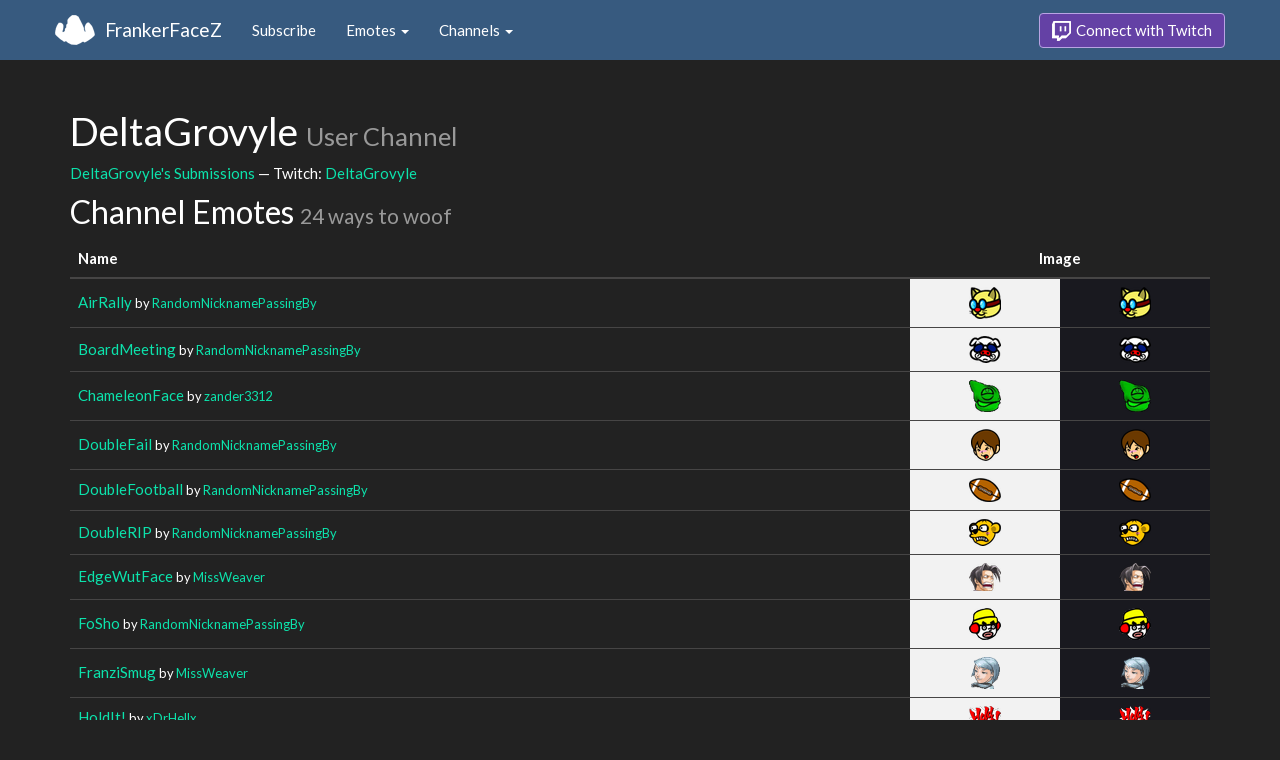

--- FILE ---
content_type: text/html; charset=utf-8
request_url: https://www.frankerfacez.com/channel/deltagrovyle
body_size: 2831
content:
<!DOCTYPE html>
<html>
  <head>

    <title>DeltaGrovyle - FrankerFaceZ</title>
    <meta name="viewport" content="width=device-width, initial-scale=1.0">

<link rel="stylesheet" type="text/css" href="//www.frankerfacez.com/static/css/theme-darkly.css">
<link rel="stylesheet" type="text/css" href="/static/css/site.css">
<script>document.querySelector('html').classList.add('tw-dark');</script>

<link rel="stylesheet" href="/static/css/badge-wizard.css?_=1762881435.0">

<link rel="icon" type="image/png" sizes="192x192"  href="/static/images/favicon-192.png">
<link rel="icon" type="image/png" sizes="96x96" href="/static/images/favicon-96.png">
<link rel="icon" type="image/png" sizes="32x32" href="/static/images/favicon-32.png">
<link rel="icon" type="image/png" sizes="16x16" href="/static/images/favicon-16.png">

  </head>
  <body>
    
<nav class="navbar navbar-fixed-top navbar-default">
    <div class="container">
        <div class="navbar-header">
            <button type="button" class="navbar-toggle collapsed" data-toggle="collapse" data-target="#navbar" aria-expanded="false" aria-controls="navbar">
                <span class="sr-only">Toggle navigation</span>
                <span class="icon-bar"></span>
                <span class="icon-bar"></span>
                <span class="icon-bar"></span>
            </button>
            <a class="navbar-brand" href="/">FrankerFaceZ</a>
        </div>
        <div id="navbar" class="collapse navbar-collapse">
            <ul class="nav navbar-nav">
                


<li><a href="/subscribe">Subscribe</a></li>
<li class="dropdown">
    <a href="#" class="dropdown-toggle" data-toggle="dropdown" role="button" aria-expanded="false">
        Emotes <span class="caret"></span></a>
    <ul class="dropdown-menu">
        


<li><a href="/emoticons/submit">Submit New Emotes</a></li>
<li class="divider"></li>
<li><a href="/emoticons/">Public Library</a></li>
<li><a href="/emoticons/wall">Infinite Wall</a></li>
    </ul>
</li>
<li class="dropdown">
    <a href="#" class="dropdown-toggle" data-toggle="dropdown" role="button" aria-expanded="false">
        Channels <span class="caret"></span></a>
    <ul class="dropdown-menu">
        


<li><a href="/channels/">Channel Index</a></li>
<li class="divider"></li>
<li role="presentation" class="dropdown-header">Log In to see Channels</li>
    </ul>
</li>
            </ul>
            
            <ul class="nav navbar-nav navbar-right">
                

<li><a class="btn btn-twitch" href="/login"><span class="twitch-icon"></span> Connect with Twitch</a></li>
            </ul>
        </div>
    </div>
</nav>
    
<div class="container">

<div id="app"></div>

<div class="row">
    <div class="col-lg-12">
        <h1 id="channel" class="page-header">
            DeltaGrovyle
            <small>User Channel</small>
        </h1>
        <p><a href="/deltagrovyle/submissions">DeltaGrovyle's Submissions</a> &mdash; Twitch: <a href="http://www.twitch.tv/deltagrovyle">DeltaGrovyle</a>
        </p>
        <h2 id="emoticons" class="page-header">Channel Emotes <small>24 ways to woof</small></h2>
        <div class="table-responsive">
            <form id="emote-form">
            <table class="table table-hover emote-table text-center">
                <thead>
                    <tr>
                        <th>Name</th>
                        <th class="text-center" colspan="2">Image</th>
                    </tr>
                </thead>
                <tbody>
                    <tr>
                        <td class="emote-name text-left">
                            <a href="/emoticon/36358-AirRally">AirRally</a>
                            <small>by <a href="/randomnicknamepassingby/submissions">RandomNicknamePassingBy</a></small>
                        </td>
                        <td class="emoticon light">
<img class="emoticon" data-toggle="tooltip" width="32px" height="32px" style="width:32px;height:32px;None" src="https://cdn.frankerfacez.com/emoticon/36358/1" title="AirRally" srcset="https://cdn.frankerfacez.com/emoticon/36358/1 1x, https://cdn.frankerfacez.com/emoticon/36358/2 2x, https://cdn.frankerfacez.com/emoticon/36358/4 4x"></td>
                        <td class="emoticon dark">
<img class="emoticon" data-toggle="tooltip" width="32px" height="32px" style="width:32px;height:32px;None" src="https://cdn.frankerfacez.com/emoticon/36358/1" title="AirRally" srcset="https://cdn.frankerfacez.com/emoticon/36358/1 1x, https://cdn.frankerfacez.com/emoticon/36358/2 2x, https://cdn.frankerfacez.com/emoticon/36358/4 4x"></td>
                    </tr>
                    <tr>
                        <td class="emote-name text-left">
                            <a href="/emoticon/36350-BoardMeeting">BoardMeeting</a>
                            <small>by <a href="/randomnicknamepassingby/submissions">RandomNicknamePassingBy</a></small>
                        </td>
                        <td class="emoticon light">
<img class="emoticon" data-toggle="tooltip" width="32px" height="27px" style="width:32px;height:27px;None" src="https://cdn.frankerfacez.com/emoticon/36350/1" title="BoardMeeting" srcset="https://cdn.frankerfacez.com/emoticon/36350/1 1x, https://cdn.frankerfacez.com/emoticon/36350/2 2x, https://cdn.frankerfacez.com/emoticon/36350/4 4x"></td>
                        <td class="emoticon dark">
<img class="emoticon" data-toggle="tooltip" width="32px" height="27px" style="width:32px;height:27px;None" src="https://cdn.frankerfacez.com/emoticon/36350/1" title="BoardMeeting" srcset="https://cdn.frankerfacez.com/emoticon/36350/1 1x, https://cdn.frankerfacez.com/emoticon/36350/2 2x, https://cdn.frankerfacez.com/emoticon/36350/4 4x"></td>
                    </tr>
                    <tr>
                        <td class="emote-name text-left">
                            <a href="/emoticon/54022-ChameleonFace">ChameleonFace</a>
                            <small>by <a href="/zander3312/submissions">zander3312</a></small>
                        </td>
                        <td class="emoticon light">
<img class="emoticon" data-toggle="tooltip" width="32px" height="32px" style="width:32px;height:32px;None" src="https://cdn.frankerfacez.com/emoticon/54022/1" title="ChameleonFace" srcset="https://cdn.frankerfacez.com/emoticon/54022/1 1x, https://cdn.frankerfacez.com/emoticon/54022/2 2x, https://cdn.frankerfacez.com/emoticon/54022/4 4x"></td>
                        <td class="emoticon dark">
<img class="emoticon" data-toggle="tooltip" width="32px" height="32px" style="width:32px;height:32px;None" src="https://cdn.frankerfacez.com/emoticon/54022/1" title="ChameleonFace" srcset="https://cdn.frankerfacez.com/emoticon/54022/1 1x, https://cdn.frankerfacez.com/emoticon/54022/2 2x, https://cdn.frankerfacez.com/emoticon/54022/4 4x"></td>
                    </tr>
                    <tr>
                        <td class="emote-name text-left">
                            <a href="/emoticon/36335-DoubleFail">DoubleFail</a>
                            <small>by <a href="/randomnicknamepassingby/submissions">RandomNicknamePassingBy</a></small>
                        </td>
                        <td class="emoticon light">
<img class="emoticon" data-toggle="tooltip" width="29px" height="32px" style="width:29px;height:32px;None" src="https://cdn.frankerfacez.com/emoticon/36335/1" title="DoubleFail" srcset="https://cdn.frankerfacez.com/emoticon/36335/1 1x, https://cdn.frankerfacez.com/emoticon/36335/2 2x, https://cdn.frankerfacez.com/emoticon/36335/4 4x"></td>
                        <td class="emoticon dark">
<img class="emoticon" data-toggle="tooltip" width="29px" height="32px" style="width:29px;height:32px;None" src="https://cdn.frankerfacez.com/emoticon/36335/1" title="DoubleFail" srcset="https://cdn.frankerfacez.com/emoticon/36335/1 1x, https://cdn.frankerfacez.com/emoticon/36335/2 2x, https://cdn.frankerfacez.com/emoticon/36335/4 4x"></td>
                    </tr>
                    <tr>
                        <td class="emote-name text-left">
                            <a href="/emoticon/36332-DoubleFootball">DoubleFootball</a>
                            <small>by <a href="/randomnicknamepassingby/submissions">RandomNicknamePassingBy</a></small>
                        </td>
                        <td class="emoticon light">
<img class="emoticon" data-toggle="tooltip" width="32px" height="24px" style="width:32px;height:24px;None" src="https://cdn.frankerfacez.com/emoticon/36332/1" title="DoubleFootball" srcset="https://cdn.frankerfacez.com/emoticon/36332/1 1x, https://cdn.frankerfacez.com/emoticon/36332/2 2x, https://cdn.frankerfacez.com/emoticon/36332/4 4x"></td>
                        <td class="emoticon dark">
<img class="emoticon" data-toggle="tooltip" width="32px" height="24px" style="width:32px;height:24px;None" src="https://cdn.frankerfacez.com/emoticon/36332/1" title="DoubleFootball" srcset="https://cdn.frankerfacez.com/emoticon/36332/1 1x, https://cdn.frankerfacez.com/emoticon/36332/2 2x, https://cdn.frankerfacez.com/emoticon/36332/4 4x"></td>
                    </tr>
                    <tr>
                        <td class="emote-name text-left">
                            <a href="/emoticon/36330-DoubleRIP">DoubleRIP</a>
                            <small>by <a href="/randomnicknamepassingby/submissions">RandomNicknamePassingBy</a></small>
                        </td>
                        <td class="emoticon light">
<img class="emoticon" data-toggle="tooltip" width="32px" height="27px" style="width:32px;height:27px;None" src="https://cdn.frankerfacez.com/emoticon/36330/1" title="DoubleRIP" srcset="https://cdn.frankerfacez.com/emoticon/36330/1 1x, https://cdn.frankerfacez.com/emoticon/36330/2 2x, https://cdn.frankerfacez.com/emoticon/36330/4 4x"></td>
                        <td class="emoticon dark">
<img class="emoticon" data-toggle="tooltip" width="32px" height="27px" style="width:32px;height:27px;None" src="https://cdn.frankerfacez.com/emoticon/36330/1" title="DoubleRIP" srcset="https://cdn.frankerfacez.com/emoticon/36330/1 1x, https://cdn.frankerfacez.com/emoticon/36330/2 2x, https://cdn.frankerfacez.com/emoticon/36330/4 4x"></td>
                    </tr>
                    <tr>
                        <td class="emote-name text-left">
                            <a href="/emoticon/56006-EdgeWutFace">EdgeWutFace</a>
                            <small>by <a href="/missweaver/submissions">MissWeaver</a></small>
                        </td>
                        <td class="emoticon light">
<img class="emoticon" data-toggle="tooltip" width="32px" height="28px" style="width:32px;height:28px;None" src="https://cdn.frankerfacez.com/emoticon/56006/1" title="EdgeWutFace" srcset="https://cdn.frankerfacez.com/emoticon/56006/1 1x, https://cdn.frankerfacez.com/emoticon/56006/2 2x"></td>
                        <td class="emoticon dark">
<img class="emoticon" data-toggle="tooltip" width="32px" height="28px" style="width:32px;height:28px;None" src="https://cdn.frankerfacez.com/emoticon/56006/1" title="EdgeWutFace" srcset="https://cdn.frankerfacez.com/emoticon/56006/1 1x, https://cdn.frankerfacez.com/emoticon/56006/2 2x"></td>
                    </tr>
                    <tr>
                        <td class="emote-name text-left">
                            <a href="/emoticon/36338-FoSho">FoSho</a>
                            <small>by <a href="/randomnicknamepassingby/submissions">RandomNicknamePassingBy</a></small>
                        </td>
                        <td class="emoticon light">
<img class="emoticon" data-toggle="tooltip" width="32px" height="32px" style="width:32px;height:32px;None" src="https://cdn.frankerfacez.com/emoticon/36338/1" title="FoSho" srcset="https://cdn.frankerfacez.com/emoticon/36338/1 1x, https://cdn.frankerfacez.com/emoticon/36338/2 2x, https://cdn.frankerfacez.com/emoticon/36338/4 4x"></td>
                        <td class="emoticon dark">
<img class="emoticon" data-toggle="tooltip" width="32px" height="32px" style="width:32px;height:32px;None" src="https://cdn.frankerfacez.com/emoticon/36338/1" title="FoSho" srcset="https://cdn.frankerfacez.com/emoticon/36338/1 1x, https://cdn.frankerfacez.com/emoticon/36338/2 2x, https://cdn.frankerfacez.com/emoticon/36338/4 4x"></td>
                    </tr>
                    <tr>
                        <td class="emote-name text-left">
                            <a href="/emoticon/89401-FranziSmug">FranziSmug</a>
                            <small>by <a href="/missweaver/submissions">MissWeaver</a></small>
                        </td>
                        <td class="emoticon light">
<img class="emoticon" data-toggle="tooltip" width="29px" height="32px" style="width:29px;height:32px;None" src="https://cdn.frankerfacez.com/emoticon/89401/1" title="FranziSmug" srcset="https://cdn.frankerfacez.com/emoticon/89401/1 1x"></td>
                        <td class="emoticon dark">
<img class="emoticon" data-toggle="tooltip" width="29px" height="32px" style="width:29px;height:32px;None" src="https://cdn.frankerfacez.com/emoticon/89401/1" title="FranziSmug" srcset="https://cdn.frankerfacez.com/emoticon/89401/1 1x"></td>
                    </tr>
                    <tr>
                        <td class="emote-name text-left">
                            <a href="/emoticon/29628-HoldIt">HoldIt!</a>
                            <small>by <a href="/xdrhellx/submissions">xDrHellx</a></small>
                        </td>
                        <td class="emoticon light">
<img class="emoticon" data-toggle="tooltip" width="32px" height="24px" style="width:32px;height:24px;None" src="https://cdn.frankerfacez.com/emoticon/29628/1" title="HoldIt!" srcset="https://cdn.frankerfacez.com/emoticon/29628/1 1x, https://cdn.frankerfacez.com/emoticon/29628/2 2x, https://cdn.frankerfacez.com/emoticon/29628/4 4x"></td>
                        <td class="emoticon dark">
<img class="emoticon" data-toggle="tooltip" width="32px" height="24px" style="width:32px;height:24px;None" src="https://cdn.frankerfacez.com/emoticon/29628/1" title="HoldIt!" srcset="https://cdn.frankerfacez.com/emoticon/29628/1 1x, https://cdn.frankerfacez.com/emoticon/29628/2 2x, https://cdn.frankerfacez.com/emoticon/29628/4 4x"></td>
                    </tr>
                    <tr>
                        <td class="emote-name text-left">
                            <a href="/emoticon/36334-HoleInOne">HoleInOne</a>
                            <small>by <a href="/randomnicknamepassingby/submissions">RandomNicknamePassingBy</a></small>
                        </td>
                        <td class="emoticon light">
<img class="emoticon" data-toggle="tooltip" width="20px" height="32px" style="width:20px;height:32px;None" src="https://cdn.frankerfacez.com/emoticon/36334/1" title="HoleInOne" srcset="https://cdn.frankerfacez.com/emoticon/36334/1 1x, https://cdn.frankerfacez.com/emoticon/36334/2 2x, https://cdn.frankerfacez.com/emoticon/36334/4 4x"></td>
                        <td class="emoticon dark">
<img class="emoticon" data-toggle="tooltip" width="20px" height="32px" style="width:20px;height:32px;None" src="https://cdn.frankerfacez.com/emoticon/36334/1" title="HoleInOne" srcset="https://cdn.frankerfacez.com/emoticon/36334/1 1x, https://cdn.frankerfacez.com/emoticon/36334/2 2x, https://cdn.frankerfacez.com/emoticon/36334/4 4x"></td>
                    </tr>
                    <tr>
                        <td class="emote-name text-left">
                            <a href="/emoticon/36337-IntoYou">IntoYou</a>
                            <small>by <a href="/randomnicknamepassingby/submissions">RandomNicknamePassingBy</a></small>
                        </td>
                        <td class="emoticon light">
<img class="emoticon" data-toggle="tooltip" width="32px" height="30px" style="width:32px;height:30px;None" src="https://cdn.frankerfacez.com/emoticon/36337/1" title="IntoYou" srcset="https://cdn.frankerfacez.com/emoticon/36337/1 1x, https://cdn.frankerfacez.com/emoticon/36337/2 2x, https://cdn.frankerfacez.com/emoticon/36337/4 4x"></td>
                        <td class="emoticon dark">
<img class="emoticon" data-toggle="tooltip" width="32px" height="30px" style="width:32px;height:30px;None" src="https://cdn.frankerfacez.com/emoticon/36337/1" title="IntoYou" srcset="https://cdn.frankerfacez.com/emoticon/36337/1 1x, https://cdn.frankerfacez.com/emoticon/36337/2 2x, https://cdn.frankerfacez.com/emoticon/36337/4 4x"></td>
                    </tr>
                    <tr>
                        <td class="emote-name text-left">
                            <a href="/emoticon/29624-Objection">Objection!</a>
                            <small>by <a href="/xdrhellx/submissions">xDrHellx</a></small>
                        </td>
                        <td class="emoticon light">
<img class="emoticon" data-toggle="tooltip" width="32px" height="23px" style="width:32px;height:23px;None" src="https://cdn.frankerfacez.com/emoticon/29624/1" title="Objection!" srcset="https://cdn.frankerfacez.com/emoticon/29624/1 1x, https://cdn.frankerfacez.com/emoticon/29624/2 2x, https://cdn.frankerfacez.com/emoticon/29624/4 4x"></td>
                        <td class="emoticon dark">
<img class="emoticon" data-toggle="tooltip" width="32px" height="23px" style="width:32px;height:23px;None" src="https://cdn.frankerfacez.com/emoticon/29624/1" title="Objection!" srcset="https://cdn.frankerfacez.com/emoticon/29624/1 1x, https://cdn.frankerfacez.com/emoticon/29624/2 2x, https://cdn.frankerfacez.com/emoticon/29624/4 4x"></td>
                    </tr>
                    <tr>
                        <td class="emote-name text-left">
                            <a href="/emoticon/36351-OokyOo">OokyOo</a>
                            <small>by <a href="/randomnicknamepassingby/submissions">RandomNicknamePassingBy</a></small>
                        </td>
                        <td class="emoticon light">
<img class="emoticon" data-toggle="tooltip" width="32px" height="23px" style="width:32px;height:23px;None" src="https://cdn.frankerfacez.com/emoticon/36351/1" title="OokyOo" srcset="https://cdn.frankerfacez.com/emoticon/36351/1 1x, https://cdn.frankerfacez.com/emoticon/36351/2 2x, https://cdn.frankerfacez.com/emoticon/36351/4 4x"></td>
                        <td class="emoticon dark">
<img class="emoticon" data-toggle="tooltip" width="32px" height="23px" style="width:32px;height:23px;None" src="https://cdn.frankerfacez.com/emoticon/36351/1" title="OokyOo" srcset="https://cdn.frankerfacez.com/emoticon/36351/1 1x, https://cdn.frankerfacez.com/emoticon/36351/2 2x, https://cdn.frankerfacez.com/emoticon/36351/4 4x"></td>
                    </tr>
                    <tr>
                        <td class="emote-name text-left">
                            <a href="/emoticon/60353-PearlBlush">PearlBlush</a>
                            <small>by <a href="/missweaver/submissions">MissWeaver</a></small>
                        </td>
                        <td class="emoticon light">
<img class="emoticon" data-toggle="tooltip" width="28px" height="32px" style="width:28px;height:32px;None" src="https://cdn.frankerfacez.com/emoticon/60353/1" title="PearlBlush" srcset="https://cdn.frankerfacez.com/emoticon/60353/1 1x, https://cdn.frankerfacez.com/emoticon/60353/2 2x"></td>
                        <td class="emoticon dark">
<img class="emoticon" data-toggle="tooltip" width="28px" height="32px" style="width:28px;height:32px;None" src="https://cdn.frankerfacez.com/emoticon/60353/1" title="PearlBlush" srcset="https://cdn.frankerfacez.com/emoticon/60353/1 1x, https://cdn.frankerfacez.com/emoticon/60353/2 2x"></td>
                    </tr>
                    <tr>
                        <td class="emote-name text-left">
                            <a href="/emoticon/57300-PhoenixDerp">PhoenixDerp</a>
                            <small>by <a href="/missweaver/submissions">MissWeaver</a></small>
                        </td>
                        <td class="emoticon light">
<img class="emoticon" data-toggle="tooltip" width="32px" height="28px" style="width:32px;height:28px;None" src="https://cdn.frankerfacez.com/emoticon/57300/1" title="PhoenixDerp" srcset="https://cdn.frankerfacez.com/emoticon/57300/1 1x, https://cdn.frankerfacez.com/emoticon/57300/2 2x, https://cdn.frankerfacez.com/emoticon/57300/4 4x"></td>
                        <td class="emoticon dark">
<img class="emoticon" data-toggle="tooltip" width="32px" height="28px" style="width:32px;height:28px;None" src="https://cdn.frankerfacez.com/emoticon/57300/1" title="PhoenixDerp" srcset="https://cdn.frankerfacez.com/emoticon/57300/1 1x, https://cdn.frankerfacez.com/emoticon/57300/2 2x, https://cdn.frankerfacez.com/emoticon/57300/4 4x"></td>
                    </tr>
                    <tr>
                        <td class="emote-name text-left">
                            <a href="/emoticon/36364-PoseToTheFans">PoseToTheFans</a>
                            <small>by <a href="/randomnicknamepassingby/submissions">RandomNicknamePassingBy</a></small>
                        </td>
                        <td class="emoticon light">
<img class="emoticon" data-toggle="tooltip" width="26px" height="32px" style="width:26px;height:32px;None" src="https://cdn.frankerfacez.com/emoticon/36364/1" title="PoseToTheFans" srcset="https://cdn.frankerfacez.com/emoticon/36364/1 1x, https://cdn.frankerfacez.com/emoticon/36364/2 2x, https://cdn.frankerfacez.com/emoticon/36364/4 4x"></td>
                        <td class="emoticon dark">
<img class="emoticon" data-toggle="tooltip" width="26px" height="32px" style="width:26px;height:32px;None" src="https://cdn.frankerfacez.com/emoticon/36364/1" title="PoseToTheFans" srcset="https://cdn.frankerfacez.com/emoticon/36364/1 1x, https://cdn.frankerfacez.com/emoticon/36364/2 2x, https://cdn.frankerfacez.com/emoticon/36364/4 4x"></td>
                    </tr>
                    <tr>
                        <td class="emote-name text-left">
                            <a href="/emoticon/36363-Ringside">Ringside</a>
                            <small>by <a href="/randomnicknamepassingby/submissions">RandomNicknamePassingBy</a></small>
                        </td>
                        <td class="emoticon light">
<img class="emoticon" data-toggle="tooltip" width="27px" height="32px" style="width:27px;height:32px;None" src="https://cdn.frankerfacez.com/emoticon/36363/1" title="Ringside" srcset="https://cdn.frankerfacez.com/emoticon/36363/1 1x, https://cdn.frankerfacez.com/emoticon/36363/2 2x, https://cdn.frankerfacez.com/emoticon/36363/4 4x"></td>
                        <td class="emoticon dark">
<img class="emoticon" data-toggle="tooltip" width="27px" height="32px" style="width:27px;height:32px;None" src="https://cdn.frankerfacez.com/emoticon/36363/1" title="Ringside" srcset="https://cdn.frankerfacez.com/emoticon/36363/1 1x, https://cdn.frankerfacez.com/emoticon/36363/2 2x, https://cdn.frankerfacez.com/emoticon/36363/4 4x"></td>
                    </tr>
                    <tr>
                        <td class="emote-name text-left">
                            <a href="/emoticon/36353-SadMonkey">SadMonkey</a>
                            <small>by <a href="/randomnicknamepassingby/submissions">RandomNicknamePassingBy</a></small>
                        </td>
                        <td class="emoticon light">
<img class="emoticon" data-toggle="tooltip" width="32px" height="19px" style="width:32px;height:19px;None" src="https://cdn.frankerfacez.com/emoticon/36353/1" title="SadMonkey" srcset="https://cdn.frankerfacez.com/emoticon/36353/1 1x, https://cdn.frankerfacez.com/emoticon/36353/2 2x, https://cdn.frankerfacez.com/emoticon/36353/4 4x"></td>
                        <td class="emoticon dark">
<img class="emoticon" data-toggle="tooltip" width="32px" height="19px" style="width:32px;height:19px;None" src="https://cdn.frankerfacez.com/emoticon/36353/1" title="SadMonkey" srcset="https://cdn.frankerfacez.com/emoticon/36353/1 1x, https://cdn.frankerfacez.com/emoticon/36353/2 2x, https://cdn.frankerfacez.com/emoticon/36353/4 4x"></td>
                    </tr>
                    <tr>
                        <td class="emote-name text-left">
                            <a href="/emoticon/36359-StrongFigure">StrongFigure</a>
                            <small>by <a href="/randomnicknamepassingby/submissions">RandomNicknamePassingBy</a></small>
                        </td>
                        <td class="emoticon light">
<img class="emoticon" data-toggle="tooltip" width="32px" height="26px" style="width:32px;height:26px;None" src="https://cdn.frankerfacez.com/emoticon/36359/1" title="StrongFigure" srcset="https://cdn.frankerfacez.com/emoticon/36359/1 1x, https://cdn.frankerfacez.com/emoticon/36359/2 2x, https://cdn.frankerfacez.com/emoticon/36359/4 4x"></td>
                        <td class="emoticon dark">
<img class="emoticon" data-toggle="tooltip" width="32px" height="26px" style="width:32px;height:26px;None" src="https://cdn.frankerfacez.com/emoticon/36359/1" title="StrongFigure" srcset="https://cdn.frankerfacez.com/emoticon/36359/1 1x, https://cdn.frankerfacez.com/emoticon/36359/2 2x, https://cdn.frankerfacez.com/emoticon/36359/4 4x"></td>
                    </tr>
                    <tr>
                        <td class="emote-name text-left">
                            <a href="/emoticon/29627-TakeThat">TakeThat!</a>
                            <small>by <a href="/xdrhellx/submissions">xDrHellx</a></small>
                        </td>
                        <td class="emoticon light">
<img class="emoticon" data-toggle="tooltip" width="32px" height="24px" style="width:32px;height:24px;None" src="https://cdn.frankerfacez.com/emoticon/29627/1" title="TakeThat!" srcset="https://cdn.frankerfacez.com/emoticon/29627/1 1x, https://cdn.frankerfacez.com/emoticon/29627/2 2x, https://cdn.frankerfacez.com/emoticon/29627/4 4x"></td>
                        <td class="emoticon dark">
<img class="emoticon" data-toggle="tooltip" width="32px" height="24px" style="width:32px;height:24px;None" src="https://cdn.frankerfacez.com/emoticon/29627/1" title="TakeThat!" srcset="https://cdn.frankerfacez.com/emoticon/29627/1 1x, https://cdn.frankerfacez.com/emoticon/29627/2 2x, https://cdn.frankerfacez.com/emoticon/29627/4 4x"></td>
                    </tr>
                    <tr>
                        <td class="emote-name text-left">
                            <a href="/emoticon/36349-Tambourine">Tambourine</a>
                            <small>by <a href="/randomnicknamepassingby/submissions">RandomNicknamePassingBy</a></small>
                        </td>
                        <td class="emoticon light">
<img class="emoticon" data-toggle="tooltip" width="32px" height="21px" style="width:32px;height:21px;None" src="https://cdn.frankerfacez.com/emoticon/36349/1" title="Tambourine" srcset="https://cdn.frankerfacez.com/emoticon/36349/1 1x, https://cdn.frankerfacez.com/emoticon/36349/2 2x, https://cdn.frankerfacez.com/emoticon/36349/4 4x"></td>
                        <td class="emoticon dark">
<img class="emoticon" data-toggle="tooltip" width="32px" height="21px" style="width:32px;height:21px;None" src="https://cdn.frankerfacez.com/emoticon/36349/1" title="Tambourine" srcset="https://cdn.frankerfacez.com/emoticon/36349/1 1x, https://cdn.frankerfacez.com/emoticon/36349/2 2x, https://cdn.frankerfacez.com/emoticon/36349/4 4x"></td>
                    </tr>
                    <tr>
                        <td class="emote-name text-left">
                            <a href="/emoticon/36360-WeakFigure">WeakFigure</a>
                            <small>by <a href="/randomnicknamepassingby/submissions">RandomNicknamePassingBy</a></small>
                        </td>
                        <td class="emoticon light">
<img class="emoticon" data-toggle="tooltip" width="32px" height="30px" style="width:32px;height:30px;None" src="https://cdn.frankerfacez.com/emoticon/36360/1" title="WeakFigure" srcset="https://cdn.frankerfacez.com/emoticon/36360/1 1x, https://cdn.frankerfacez.com/emoticon/36360/2 2x, https://cdn.frankerfacez.com/emoticon/36360/4 4x"></td>
                        <td class="emoticon dark">
<img class="emoticon" data-toggle="tooltip" width="32px" height="30px" style="width:32px;height:30px;None" src="https://cdn.frankerfacez.com/emoticon/36360/1" title="WeakFigure" srcset="https://cdn.frankerfacez.com/emoticon/36360/1 1x, https://cdn.frankerfacez.com/emoticon/36360/2 2x, https://cdn.frankerfacez.com/emoticon/36360/4 4x"></td>
                    </tr>
                    <tr>
                        <td class="emote-name text-left">
                            <a href="/emoticon/36362-WubbaDubbaDubba">WubbaDubbaDubba</a>
                            <small>by <a href="/randomnicknamepassingby/submissions">RandomNicknamePassingBy</a></small>
                        </td>
                        <td class="emoticon light">
<img class="emoticon" data-toggle="tooltip" width="27px" height="32px" style="width:27px;height:32px;None" src="https://cdn.frankerfacez.com/emoticon/36362/1" title="WubbaDubbaDubba" srcset="https://cdn.frankerfacez.com/emoticon/36362/1 1x, https://cdn.frankerfacez.com/emoticon/36362/2 2x, https://cdn.frankerfacez.com/emoticon/36362/4 4x"></td>
                        <td class="emoticon dark">
<img class="emoticon" data-toggle="tooltip" width="27px" height="32px" style="width:27px;height:32px;None" src="https://cdn.frankerfacez.com/emoticon/36362/1" title="WubbaDubbaDubba" srcset="https://cdn.frankerfacez.com/emoticon/36362/1 1x, https://cdn.frankerfacez.com/emoticon/36362/2 2x, https://cdn.frankerfacez.com/emoticon/36362/4 4x"></td>
                    </tr>
                </tbody>
            </table>
            </form>
        </div>

        

        <div id="graph-container" class="hidden">
            <h2 class="page-header">Emote Usage</h2>
            <div id="graph"></div>
        </div>
    </div>
</div>

</div>

    

<footer class="footer">
    <div class="container">
        <p class="text-muted">
            &copy; 2025 Dan Salvato LLC
             - <a href="/contact">Contact</a> - <a href="https://api.frankerfacez.com/docs/">Developers</a> - <a href="https://discord.gg/UrAkGhT">Discord</a> - <a href="https://github.com/FrankerFaceZ">GitHub</a> - <a href="/privacy">Privacy Policy</a> - <a href="/terms">Terms</a>
        </p>
    </div>
</footer>
    <script src="//cdnjs.cloudflare.com/ajax/libs/jquery/1.12.4/jquery.min.js"></script>
    <script src="//cdnjs.cloudflare.com/ajax/libs/twitter-bootstrap/3.3.6/js/bootstrap.min.js"></script>
<script type="text/javascript">document.body.dataset.theme = "darkly";</script>
<script src="/static/js/site.js?_=1762881435.0"></script>

<script>
  (function(i,s,o,g,r,a,m){i['GoogleAnalyticsObject']=r;i[r]=i[r]||function(){
  (i[r].q=i[r].q||[]).push(arguments)},i[r].l=1*new Date();a=s.createElement(o),
  m=s.getElementsByTagName(o)[0];a.async=1;a.src=g;m.parentNode.insertBefore(a,m)
  })(window,document,'script','//www.google-analytics.com/analytics.js','ga');
  ga('create', "UA-41626056-1", "frankerfacez.com");
  ga('send', 'pageview');
</script>

<script>window.ffz_dark=true;window.usage_url = "https://api.frankerfacez.com/v1/room_usage/hourly/deltagrovyle";</script>
<script src="//code.highcharts.com/stock/highstock.js"></script>
<script src="/static/js/chart.js"></script>

  </body>
</html>


--- FILE ---
content_type: text/css
request_url: https://www.frankerfacez.com/static/css/badge-wizard.css?_=1762881435.0
body_size: 9659
content:
.noUi-target,.noUi-target *{-webkit-touch-callout:none;-webkit-tap-highlight-color:transparent;-webkit-user-select:none;touch-action:none;-moz-user-select:none;user-select:none;box-sizing:border-box}.noUi-target{position:relative}.noUi-base,.noUi-connects{width:100%;height:100%;position:relative;z-index:1}.noUi-connects{overflow:hidden;z-index:0}.noUi-connect,.noUi-origin{will-change:transform;position:absolute;z-index:1;top:0;right:0;height:100%;width:100%;-ms-transform-origin:0 0;-webkit-transform-origin:0 0;-webkit-transform-style:preserve-3d;transform-origin:0 0;transform-style:flat}.noUi-txt-dir-rtl.noUi-horizontal .noUi-origin{left:0;right:auto}.noUi-vertical .noUi-origin{top:-100%;width:0}.noUi-horizontal .noUi-origin{height:0}.noUi-handle{-webkit-backface-visibility:hidden;backface-visibility:hidden;position:absolute}.noUi-touch-area{height:100%;width:100%}.noUi-state-tap .noUi-connect,.noUi-state-tap .noUi-origin{transition:transform .3s}.noUi-state-drag *{cursor:inherit!important}.noUi-horizontal{height:18px}.noUi-horizontal .noUi-handle{width:34px;height:28px;right:-17px;top:-6px}.noUi-vertical{width:18px}.noUi-vertical .noUi-handle{width:28px;height:34px;right:-6px;bottom:-17px}.noUi-txt-dir-rtl.noUi-horizontal .noUi-handle{left:-17px;right:auto}.noUi-target{background:#FAFAFA;border-radius:4px;border:1px solid #D3D3D3;box-shadow:inset 0 1px 1px #f0f0f0,0 3px 6px -5px #bbb}.noUi-connects{border-radius:3px}.noUi-connect{background:#3FB8AF}.noUi-draggable{cursor:ew-resize}.noUi-vertical .noUi-draggable{cursor:ns-resize}.noUi-handle{border:1px solid #D9D9D9;border-radius:3px;background:#FFF;cursor:default;box-shadow:inset 0 0 1px #fff,inset 0 1px 7px #ebebeb,0 3px 6px -3px #bbb}.noUi-active{box-shadow:inset 0 0 1px #fff,inset 0 1px 7px #ddd,0 3px 6px -3px #bbb}.noUi-handle:after,.noUi-handle:before{content:"";display:block;position:absolute;height:14px;width:1px;background:#E8E7E6;left:14px;top:6px}.noUi-handle:after{left:17px}.noUi-vertical .noUi-handle:after,.noUi-vertical .noUi-handle:before{width:14px;height:1px;left:6px;top:14px}.noUi-vertical .noUi-handle:after{top:17px}[disabled] .noUi-connect{background:#B8B8B8}[disabled] .noUi-handle,[disabled].noUi-handle,[disabled].noUi-target{cursor:not-allowed}.noUi-pips,.noUi-pips *{box-sizing:border-box}.noUi-pips{position:absolute;color:#999}.noUi-value{position:absolute;white-space:nowrap;text-align:center}.noUi-value-sub{color:#ccc;font-size:10px}.noUi-marker{position:absolute;background:#CCC}.noUi-marker-sub,.noUi-marker-large{background:#AAA}.noUi-pips-horizontal{padding:10px 0;height:80px;top:100%;left:0;width:100%}.noUi-value-horizontal{transform:translate(-50%,50%)}.noUi-rtl .noUi-value-horizontal{transform:translate(50%,50%)}.noUi-marker-horizontal.noUi-marker{margin-left:-1px;width:2px;height:5px}.noUi-marker-horizontal.noUi-marker-sub{height:10px}.noUi-marker-horizontal.noUi-marker-large{height:15px}.noUi-pips-vertical{padding:0 10px;height:100%;top:0;left:100%}.noUi-value-vertical{transform:translateY(-50%);padding-left:25px}.noUi-rtl .noUi-value-vertical{transform:translateY(50%)}.noUi-marker-vertical.noUi-marker{width:5px;height:2px;margin-top:-1px}.noUi-marker-vertical.noUi-marker-sub{width:10px}.noUi-marker-vertical.noUi-marker-large{width:15px}.noUi-tooltip{display:block;position:absolute;border:1px solid #D9D9D9;border-radius:3px;background:#fff;color:#000;padding:5px;text-align:center;white-space:nowrap}.noUi-horizontal .noUi-tooltip{transform:translate(-50%);left:50%;bottom:120%}.noUi-vertical .noUi-tooltip{transform:translateY(-50%);top:50%;right:120%}.noUi-horizontal .noUi-origin>.noUi-tooltip{transform:translate(50%);left:auto;bottom:10px}.noUi-vertical .noUi-origin>.noUi-tooltip{transform:translateY(-18px);top:auto;right:28px}.vue-nouislider{position:relative}.noUi-tooltip{display:none}.noUi-active .noUi-tooltip{display:block}.tw-dark .noUi-target{background:#000;border-color:#464545;box-shadow:inset 0 1px 1px #111,0 3px 6px -5px #222}.tw-dark .noUi-handle{border-color:#464545;box-shadow:inset 0 0 1px #444,inset 0 1px 7px #555,0 3px 6px -3px #888;background:#444}.bee-angle{transform:rotate(90deg)}.bee-angle>*{display:inline-block;vertical-align:middle}.bee-angle.zero-right{transform:rotate(180deg)}.bee-angle.zero-bottom{transform:rotate(270deg)}.bee-angle__round{position:relative;margin-left:8px;width:16px;height:16px;border:1px solid #666;border-radius:50%;cursor:pointer;display:inline-block;vertical-align:middle}.bee-angle__round:before{content:"";position:absolute;top:50%;left:0;transform:translateY(-50%);width:50%;height:1px;background-color:#666}.small-alpha-slider{height:10px!important}.small-alpha-slider .small-bar{height:10px!important;width:10px!important}.small-alpha-slider .small-bar div{width:12px!important;height:12px!important;border-radius:5px!important;transform:translate(-6px,-2px);margin-top:1px!important}.bee-alpha-slider{position:relative;margin-bottom:15px;width:100%;height:14px;box-shadow:2px 0 8px #00000014;border-radius:15px}.bee-alpha-slider.is-vertical{width:14px;height:100%;display:inline-block;transform:rotate(180deg)}.bee-alpha-slider.transparent{background-image:url([data-uri]);background-repeat:repeat}.bee-alpha-slider__bar{position:relative;width:100%;height:100%;border-radius:15px}.bee-alpha-slider__bar-pointer{position:absolute;width:14px;height:14px}.bee-alpha-slider__bar-handle{width:14px;height:14px;border-radius:6px;transform:translate(-7px,-2px);background-color:#f8f8f8;margin-top:2px;box-shadow:0 1px 4px #0000005e;cursor:pointer}.bee-alpha-slider__bar-handle.vertical{transform:translateY(-7px);margin-top:0}.bee-compact{margin-bottom:15px;width:auto;box-shadow:3px 0 5px #00000014;display:inline-block}.bee-compact__row{position:relative;width:100%;margin:0}.bee-compact__row>*{display:inline-block;vertical-align:middle}.bee-compact__color_cube{width:100%;height:100%}.bee-compact__color_cube.transparent:before{content:"";position:absolute;top:0;left:0;width:100%;height:100%;background:white}.bee-compact__color_cube.transparent:after{content:"";position:absolute;top:100%;left:0;transform:rotate(-45deg);transform-origin:0 0;width:35px;height:1px;background:red}.bee-compact__color_cube.advance{background:url([data-uri])}.bee-compact__color_cube .alpha{background-image:url([data-uri]);background-repeat:repeat}.bee-compact__color-cube--wrap{position:relative;width:25px;height:25px;cursor:pointer;overflow:hidden}.bee-compact__color-cube--wrap:hover{transform:scale(1.2);z-index:299;transition:transform .2s}.bee-colorPicker__record{display:flex;align-items:center;margin-top:20px}.bee-colorPicker__record .text{width:48px;margin-right:10px;text-align:right;font-size:12px;color:#666}.bee-colorPicker__record .color-list{width:auto;display:flex;position:relative;margin:0}.bee-colorPicker__record .color-list .color-item{position:relative;width:25px;height:25px;cursor:pointer;overflow:hidden;display:inline-block;vertical-align:middle;margin-right:1px;box-shadow:3px 0 5px #00000014}.bee-colorPicker__record .color-list .color-item__round{border-radius:50%}.bee-colorPicker__record .color-list .color-item.transparent{background-image:url([data-uri]);background-repeat:repeat}.bee-colorPicker__record .color-list .color-item:hover{transform:scale(1.2);z-index:299;transition:transform .2s}.bee-colorPicker__record .color-list .color-item__display{width:100%;height:100%}.small-hue-slider{height:10px!important}.small-hue-slider .small-bar{height:10px!important;width:10px!important}.small-hue-slider .small-bar div{width:12px!important;height:12px!important;border-radius:5px!important;transform:translate(-6px,-2px);margin-top:1px!important}.bee-hue-colorPicker{position:relative;margin-bottom:15px;width:100%;height:14px;box-shadow:2px 0 8px #00000014;border-radius:15px}.bee-hue-colorPicker.is-vertical{width:14px;height:100%;display:inline-block;transform:rotate(180deg)}.bee-hue-colorPicker.transparent{background-image:url([data-uri]);background-repeat:repeat}.bee-hue-colorPicker__inner{position:relative;width:100%;height:100%;border-radius:15px;background-image:url([data-uri]);background-size:100%}.bee-hue-colorPicker__inner-pointer{position:absolute;width:14px;height:14px}.bee-hue-colorPicker__inner-handle{width:14px;height:14px;border-radius:6px;transform:translate(-7px,-2px);background-color:#f8f8f8;margin-top:2px;box-shadow:0 1px 4px #0000005e;cursor:pointer}.bee-hue-colorPicker__inner-handle.vertical{transform:translate(-1px,-7px);margin-top:0}.small-light-slider{height:10px!important}.small-light-slider .small-bar{height:10px!important;width:10px!important}.small-light-slider .small-bar div{width:12px!important;height:12px!important;border-radius:5px!important;transform:translate(-6px,-2px);margin-top:1px!important}.bee-light-colorPicker{position:relative;margin-bottom:15px;width:100%;height:14px;box-shadow:2px 0 8px #00000014;border-radius:15px}.bee-light-colorPicker.is-vertical{width:14px;height:100%;display:inline-block;transform:rotate(180deg)}.bee-light-colorPicker.transparent{background-image:url([data-uri]);background-repeat:repeat}.bee-light-colorPicker__inner{position:relative;width:100%;height:100%;border-radius:15px}.bee-light-colorPicker__inner-pointer{position:absolute;width:14px;height:14px}.bee-light-colorPicker__inner-handle{width:14px;height:14px;border-radius:6px;transform:translate(-7px,-2px);background-color:#f8f8f8;margin-top:2px;box-shadow:0 1px 4px #0000005e;cursor:pointer}.bee-light-colorPicker__inner-handle.vertical{transform:translateY(-7px);margin-top:0}.bee-saturation{position:relative;margin-bottom:15px;width:100%;height:125px}.bee-saturation__chrome{border-top-left-radius:5px;border-top-right-radius:5px;border-color:transparent}.bee-saturation__hidden{overflow:hidden}.bee-saturation__white,.bee-saturation__black{position:absolute;top:0;left:0;right:0;bottom:0}.bee-saturation__black{background:linear-gradient(0deg,#000,transparent)}.bee-saturation__white{background:linear-gradient(90deg,#fff,hsla(0deg,0%,100%,0))}.bee-saturation__cursor{position:absolute}.bee-saturation__cursor div{transform:translate(-5px,-5px);box-shadow:0 1px 4px #0000005e;width:10px;height:10px;border:1px solid white;border-radius:50%;cursor:pointer}.inputs-controls{display:flex;font-size:16px;margin-bottom:5px}.inputs-controls .formatBtn{position:relative;display:inline-flex;justify-content:center;align-items:center;padding:1px;border:0;text-align:center;cursor:pointer;background-color:transparent;font-weight:700;outline:none;margin-right:5px}.inputs-controls .formatBtn:hover{color:#1a3aff}.inputs-controls .format-group{display:flex;flex-grow:1}.inputs-controls .format-group input{padding:5px;margin:0 3px;min-width:0;text-align:center;border-width:0 0 1px 0;-webkit-appearance:none;appearance:none;-moz-appearance:textfield;outline:none;flex:1}.inputs-controls .format-group input::-webkit-outer-spin-button,.inputs-controls .format-group input::-webkit-inner-spin-button{-webkit-appearance:none!important;margin:0}.bee-fk-colorPicker{position:relative;box-sizing:border-box;border-radius:3px;box-shadow:0 0 10px #00000026;-webkit-user-select:none;-moz-user-select:none;user-select:none;background-color:#fff;width:249px;padding-bottom:10px}.bee-fk-colorPicker__inner{padding:12px}.bee-fk-colorPicker__header{margin-bottom:12px;z-index:999;text-align:left}.bee-fk-colorPicker__header .back{border:solid black;border-width:0 1px 1px 0;display:inline-block;padding:4px;margin-left:2px;transform:rotate(135deg);-webkit-transform:rotate(135deg)}.bee-fk-colorPicker__display{position:relative;width:100%;margin:0;text-align:left}.bee-fk-colorPicker__display .transparent{background-image:url([data-uri]);background-repeat:repeat}.bee-fk-colorPicker__display .current-color{margin-right:10px;width:50px;height:24px;box-shadow:3px 0 5px #00000014;position:relative;cursor:pointer;overflow:hidden;display:inline-block;vertical-align:middle}.bee-fk-colorPicker__display .current-color .color-cube{width:100%;height:100%}.bee-fk-colorPicker__display .hexColor-prefix{position:relative;padding:0 4px;font-size:14px;display:inline-block;vertical-align:middle}.bee-fk-colorPicker__display input{width:25px;text-align:center;outline:0;border-top:0;border-right:0;border-left:none;display:inline-block;vertical-align:middle;padding-bottom:3px;border-bottom:1px solid #e3e2e8}.bee-fk-colorPicker__display .hexColor-input{width:64px}.bee-fk-colorPicker__display .action{float:right;vertical-align:middle}.bee-fk-colorPicker__display .action .clear-btn{border-color:transparent;color:#409eff;background:transparent;padding-left:0;padding-right:0;display:inline-block;vertical-align:middle;cursor:pointer}.bee-fk-colorPicker__display .action .copy-btn{border-color:transparent;color:#13ce66cc;background:transparent;padding-left:0;padding-right:0;display:inline-block;margin-left:10px;vertical-align:middle;cursor:pointer}.bee-ele-colorPicker{position:relative;box-sizing:border-box;border-radius:3px;box-shadow:0 0 10px #00000026;-webkit-user-select:none;-moz-user-select:none;user-select:none;background-color:#fff;padding:10px;width:300px}.bee-ele-colorPicker .bee-ele-row{display:flex}.bee-ele-colorPicker .bee-ele-row .bee-ele-saturation{width:280px;height:180px}.bee-ele-colorPicker .bee-ele-row .bee-ele-hue{margin-left:10px;height:180px}.bee-chrome-colorPicker{position:relative;box-sizing:border-box;border-radius:3px;box-shadow:0 0 10px #00000026;-webkit-user-select:none;-moz-user-select:none;user-select:none;background-color:#fff;width:250px;padding-bottom:20px}.bee-chrome-colorPicker-body{padding:0 12px;background-color:#fff}.bee-chrome-colorPicker-body .chrome-controls{display:flex}.bee-chrome-colorPicker-body .chrome-controls .chrome-color-wrap{position:relative;width:36px;height:36px;border-radius:50%;overflow:hidden;z-index:1}.bee-chrome-colorPicker-body .chrome-controls .chrome-color-wrap .current-color{width:100%;height:100%}.bee-chrome-colorPicker-body .chrome-controls .chrome-sliders{flex:1;margin-left:10px}.bee-color-wrap{margin-right:10px;width:50px;height:24px;box-shadow:3px 0 5px #00000014;position:relative;cursor:pointer;overflow:hidden;display:inline-block;vertical-align:middle}.bee-color-wrap.transparent{background-image:url([data-uri]);background-repeat:repeat}.bee-color-wrap.round{width:22px;height:22px;border-radius:50%;border:1px solid #d8d8d8}.bee-color-wrap .current-color{width:100%;height:100%}.vc-alpha-slider[data-v-18925ba6]{position:relative;margin-bottom:15px;width:100%;height:14px;box-shadow:2px 0 8px #00000014;border-radius:15px}.vc-alpha-slider.is-vertical[data-v-18925ba6]{width:14px;height:100%;display:inline-block;transform:rotate(180deg)}.vc-alpha-slider.transparent[data-v-18925ba6]{background-image:url([data-uri]);background-repeat:repeat}.vc-alpha-slider__bar[data-v-18925ba6]{position:relative;width:100%;height:100%;border-radius:15px}.vc-alpha-slider__bar-pointer[data-v-18925ba6]{position:absolute;width:14px;height:14px}.vc-alpha-slider__bar-handle[data-v-18925ba6]{width:14px;height:14px;border-radius:6px;transform:translate(-7px,-2px);background-color:#f8f8f8;margin-top:2px;box-shadow:0 1px 4px #0000005e;cursor:pointer}.vc-alpha-slider__bar-handle.vertical[data-v-18925ba6]{transform:translateY(-7px);margin-top:0}.vc-alpha-slider.small-slider[data-v-18925ba6]{height:10px!important}.vc-alpha-slider.small-slider .small-bar[data-v-18925ba6]{height:10px!important;width:10px!important}.vc-alpha-slider.small-slider .small-bar div[data-v-18925ba6]{width:12px!important;height:12px!important;border-radius:5px!important;transform:translate(-6px,-2px);margin-top:1px!important}.vc-compact[data-v-b969fd48]{margin-bottom:15px;width:auto;box-shadow:3px 0 5px #00000014;display:inline-block}.vc-compact__row[data-v-b969fd48]{position:relative;width:100%;margin:0;height:27px}.vc-compact__row>*[data-v-b969fd48]{display:inline-block;vertical-align:middle}.vc-compact__color_cube[data-v-b969fd48]{width:100%;height:100%}.vc-compact__color_cube.transparent[data-v-b969fd48]:before{content:"";position:absolute;top:0;left:0;width:100%;height:100%;background:white}.vc-compact__color_cube.transparent[data-v-b969fd48]:after{content:"";position:absolute;top:100%;left:0;transform:rotate(-45deg);transform-origin:0 0;width:35px;height:1px;background:red}.vc-compact__color_cube.advance[data-v-b969fd48]{background:url([data-uri])}.vc-compact__color_cube .alpha[data-v-b969fd48]{background-image:url([data-uri]);background-repeat:repeat}.vc-compact__color-cube--wrap[data-v-b969fd48]{position:relative;width:27px;height:27px;cursor:pointer;overflow:hidden}.vc-compact__color-cube--wrap[data-v-b969fd48]:hover{transform:scale(1.2);z-index:299;transition:transform .2s}.vc-saturation[data-v-63803390]{position:relative;margin-bottom:15px;width:100%;height:125px}.vc-saturation__chrome[data-v-63803390]{border-top-left-radius:5px;border-top-right-radius:5px;border-color:transparent}.vc-saturation__hidden[data-v-63803390]{overflow:hidden}.vc-saturation__white[data-v-63803390],.vc-saturation__black[data-v-63803390]{position:absolute;top:0;left:0;right:0;bottom:0}.vc-saturation__black[data-v-63803390]{background:linear-gradient(0deg,#000,transparent)}.vc-saturation__white[data-v-63803390]{background:linear-gradient(90deg,#fff,hsla(0deg,0%,100%,0))}.vc-saturation__cursor[data-v-63803390]{position:absolute}.vc-saturation__cursor div[data-v-63803390]{transform:translate(-5px,-5px);box-shadow:0 1px 4px #0000005e;width:10px;height:10px;border:1px solid white;border-radius:50%;cursor:pointer}.vc-hue-slider[data-v-5c4cae5b]{position:relative;margin-bottom:15px;width:100%;height:14px;box-shadow:2px 0 8px #00000014;border-radius:15px}.vc-hue-slider.is-vertical[data-v-5c4cae5b]{width:14px;height:100%;display:inline-block;transform:rotate(180deg)}.vc-hue-slider.transparent[data-v-5c4cae5b]{background-image:url([data-uri]);background-repeat:repeat}.vc-hue-slider__bar[data-v-5c4cae5b]{position:relative;width:100%;height:100%;border-radius:15px;background:-ms-linear-gradient(left,rgb(255,0,0) 0%,rgb(255,255,0) 16.66%,rgb(0,255,0) 33.33%,rgb(0,255,255) 50%,rgb(0,0,255) 66.66%,rgb(255,0,255) 83.33%,rgb(255,0,0) 100%)}.vc-hue-slider__bar-pointer[data-v-5c4cae5b]{position:absolute;width:14px;height:14px}.vc-hue-slider__bar-handle[data-v-5c4cae5b]{width:14px;height:14px;border-radius:6px;transform:translate(-7px,-2px);background-color:#f8f8f8;margin-top:2px;box-shadow:0 1px 4px #0000005e;cursor:pointer}.vc-hue-slider__bar-handle.vertical[data-v-5c4cae5b]{transform:translateY(-7px);margin-top:0}.vc-hue-slider.small-slider[data-v-5c4cae5b]{height:10px!important}.vc-hue-slider.small-slider .small-bar[data-v-5c4cae5b]{height:10px!important;width:10px!important}.vc-hue-slider.small-slider .small-bar div[data-v-5c4cae5b]{width:12px!important;height:12px!important;border-radius:5px!important;transform:translate(-6px,-2px);margin-top:1px!important}.vc-lightness-slider[data-v-6156acb7]{position:relative;margin-bottom:15px;width:100%;height:14px;box-shadow:2px 0 8px #00000014;border-radius:15px}.vc-lightness-slider.is-vertical[data-v-6156acb7]{width:14px;height:100%;display:inline-block;transform:rotate(180deg)}.vc-lightness-slider.transparent[data-v-6156acb7]{background-image:url([data-uri]);background-repeat:repeat}.vc-lightness-slider__bar[data-v-6156acb7]{position:relative;width:100%;height:100%;border-radius:15px}.vc-lightness-slider__bar-pointer[data-v-6156acb7]{position:absolute;width:14px;height:14px}.vc-lightness-slider__bar-handle[data-v-6156acb7]{width:14px;height:14px;border-radius:6px;transform:translate(-7px,-2px);background-color:#f8f8f8;margin-top:2px;box-shadow:0 1px 4px #0000005e;cursor:pointer}.vc-lightness-slider__bar-handle.vertical[data-v-6156acb7]{transform:translateY(-7px);margin-top:0}.vc-lightness-slider.small-slider[data-v-6156acb7]{height:10px!important}.vc-lightness-slider.small-slider .small-bar[data-v-6156acb7]{height:10px!important;width:10px!important}.vc-lightness-slider.small-slider .small-bar div[data-v-6156acb7]{width:12px!important;height:12px!important;border-radius:5px!important;transform:translate(-6px,-2px);margin-top:1px!important}.vc-colorPicker__record[data-v-7e6b67ca]{display:flex;align-items:center;margin-top:15px}.vc-colorPicker__record .text[data-v-7e6b67ca]{width:48px;margin-right:10px;text-align:right;font-size:12px;color:#666}.vc-colorPicker__record .color-list[data-v-7e6b67ca]{width:auto;display:flex;position:relative;margin:0}.vc-colorPicker__record .color-list .color-item[data-v-7e6b67ca]{position:relative;width:26px;height:26px;cursor:pointer;overflow:hidden;display:inline-block;vertical-align:middle;margin-right:1px;box-shadow:3px 0 5px #00000014}.vc-colorPicker__record .color-list .color-item__round[data-v-7e6b67ca]{border-radius:50%}.vc-colorPicker__record .color-list .color-item.transparent[data-v-7e6b67ca]{background-image:url([data-uri]);background-repeat:repeat}.vc-colorPicker__record .color-list .color-item[data-v-7e6b67ca]:hover{transform:scale(1.2);z-index:299;transition:transform .2s}.vc-colorPicker__record .color-list .color-item__display[data-v-7e6b67ca]{width:100%;height:100%}.vc-display[data-v-ffdc53e2]{margin-top:16px;height:28px;display:flex;align-items:center}.vc-display .vc-current-color[data-v-ffdc53e2]{margin-right:10px;width:50px;height:100%;box-shadow:3px 0 5px #00000014;position:relative;cursor:pointer;overflow:hidden;display:inline-block;vertical-align:middle}.vc-display .vc-current-color.vc-transparent[data-v-ffdc53e2]{background-image:url([data-uri]);background-repeat:repeat}.vc-display .vc-current-color .color-cube[data-v-ffdc53e2]{width:100%;height:100%}.vc-display .vc-color-input[data-v-ffdc53e2]{height:100%;flex:1;flex-shrink:0;box-sizing:border-box;position:relative}.vc-display .vc-color-input input[data-v-ffdc53e2]{padding:0;border:0;outline:none;cursor:pointer;color:#33383e;font-size:14px;text-align:center;box-sizing:border-box;background-color:#f1f2f4;border-radius:4px;height:100%;width:100%}.vc-display .vc-alpha-input[data-v-ffdc53e2]{margin-left:8px;width:56px;height:100%;border:none;display:flex;justify-content:center;align-items:center;background-color:#f1f2f4;border-radius:4px;font-size:14px}.vc-display .vc-alpha-input>input[data-v-ffdc53e2]{width:100%;padding:0;text-align:center;color:inherit;font-size:inherit}.vc-display .vc-alpha-input__inner[data-v-ffdc53e2]{padding:10px 16px;border-radius:4px;color:#000;font-size:14px;line-height:20px;background:transparent;outline:none;border:none;display:block;box-sizing:border-box;cursor:pointer}.vc-fk-colorPicker[data-v-592a5ec3]{position:relative;box-sizing:border-box;border-radius:3px;-webkit-user-select:none;-moz-user-select:none;user-select:none;background-color:#fff}.vc-fk-colorPicker__inner[data-v-592a5ec3]{position:relative}.vc-fk-colorPicker__header[data-v-592a5ec3]{margin-bottom:12px;z-index:999;text-align:left}.vc-fk-colorPicker__header .back[data-v-592a5ec3]{border:solid black;border-width:0 1px 1px 0;display:inline-block;padding:4px;margin-left:2px;transform:rotate(135deg)}.vc-fk-colorPicker__display[data-v-592a5ec3]{position:relative;width:100%;margin:0;text-align:left}.vc-fk-colorPicker__display .transparent[data-v-592a5ec3]{background-image:url([data-uri]);background-repeat:repeat}.vc-fk-colorPicker__display .current-color[data-v-592a5ec3]{margin-right:10px;width:50px;height:24px;box-shadow:3px 0 5px #00000014;position:relative;cursor:pointer;overflow:hidden;display:inline-block;vertical-align:middle}.vc-fk-colorPicker__display .current-color .color-cube[data-v-592a5ec3]{width:100%;height:100%}.vc-fk-colorPicker__display .hexColor-prefix[data-v-592a5ec3]{position:relative;padding:0 4px;font-size:14px;display:inline-block;vertical-align:middle}.vc-fk-colorPicker__display input[data-v-592a5ec3]{width:25px;text-align:center;outline:0;border-top:0;border-right:0;border-left:none;display:inline-block;vertical-align:middle;padding-bottom:3px;border-bottom:1px solid #e3e2e8}.vc-fk-colorPicker__display .hexColor-input[data-v-592a5ec3]{width:64px}.vc-fk-colorPicker__display .action[data-v-592a5ec3]{float:right;vertical-align:middle}.vc-fk-colorPicker__display .action .clear-btn[data-v-592a5ec3]{border-color:transparent;color:#409eff;background:transparent;padding-left:0;padding-right:0;display:inline-block;vertical-align:middle;cursor:pointer}.vc-fk-colorPicker__display .action .copy-btn[data-v-592a5ec3]{border-color:transparent;color:#13ce66cc;background:transparent;padding-left:0;padding-right:0;display:inline-block;margin-left:10px;vertical-align:middle;cursor:pointer}.vc-chrome-colorPicker[data-v-61d7303b]{position:relative;box-sizing:border-box;border-radius:3px;-webkit-user-select:none;-moz-user-select:none;user-select:none;background-color:#fff}.vc-chrome-colorPicker-body[data-v-61d7303b]{position:relative;background-color:#fff}.vc-chrome-colorPicker-body .chrome-controls[data-v-61d7303b]{display:flex}.vc-chrome-colorPicker-body .chrome-controls .chrome-color-wrap[data-v-61d7303b]{position:relative;width:36px;height:36px;border-radius:50%;overflow:hidden;z-index:1}.vc-chrome-colorPicker-body .chrome-controls .chrome-color-wrap.transparent[data-v-61d7303b]{background-image:url([data-uri]);background-repeat:repeat}.vc-chrome-colorPicker-body .chrome-controls .chrome-color-wrap .current-color[data-v-61d7303b]{width:100%;height:100%}.vc-chrome-colorPicker-body .chrome-controls .chrome-sliders[data-v-61d7303b]{flex:1;margin-left:10px}.vc-gradient-picker[data-v-46339c64]{position:relative}.vc-gradient-picker__header[data-v-46339c64]{margin-bottom:20px;z-index:999;text-align:left}.vc-gradient-picker__header .back[data-v-46339c64]{border:solid black;border-width:0 1px 1px 0;display:inline-block;padding:4px;margin-left:2px;transform:rotate(135deg)}.vc-gradient-picker__body[data-v-46339c64]{margin-bottom:12px;display:flex;align-items:center}.vc-gradient-picker__body .vc-color-range[data-v-46339c64]{flex:1}.vc-gradient-picker__body .vc-color-range__container[data-v-46339c64]{position:relative;height:16px;border-radius:5px}.vc-gradient-picker__body .vc-color-range__container .vc-background[data-v-46339c64]{height:100%;border-radius:4px;box-shadow:inset 0 0 0 1px #0000000f}.vc-gradient-picker__body .vc-color-range__container .vc-gradient__stop__container[data-v-46339c64]{position:absolute;width:100%;top:0;height:100%;left:0}.vc-gradient-picker__body .vc-color-range__container .vc-gradient__stop__container .vc-gradient__stop[data-v-46339c64]{position:absolute;top:-2px;width:14px;height:16px;overflow:hidden;border:2px solid #fff;border-radius:2px;cursor:pointer;box-shadow:0 0 2px #00000059;box-sizing:content-box;transform:translate(-9px)}.vc-gradient-picker__body .vc-color-range__container .vc-gradient__stop__container .vc-gradient__stop--inner[data-v-46339c64]{display:inline-block;height:100%}.vc-gradient-picker__body .vc-color-range__container .vc-gradient__stop__container .vc-gradient__stop--current[data-v-46339c64]{position:relative;z-index:1;box-shadow:0 0 4px #0003,0 0 0 1.2px #2254f4}.vc-gradient-picker__body .vc-degree-input[data-v-46339c64]{position:relative;z-index:2;font-size:12px;background-color:#f6f7f9;border-radius:4px}.vc-gradient-picker__body .vc-degree-input:hover .vc-degree-input__panel[data-v-46339c64]{display:block}.vc-gradient-picker__body .vc-degree-input__control[data-v-46339c64]{width:100%;height:100%;display:flex;justify-content:center;align-items:center;border-radius:4px;background-color:inherit}.vc-gradient-picker__body .vc-degree-input__control input[data-v-46339c64]{max-width:28px;text-align:center;border:none;outline:none;background-color:initial;color:#33383e;font-size:inherit;overflow:visible}.vc-gradient-picker__body .vc-degree-input__panel[data-v-46339c64]{display:none;padding-top:4px;z-index:10}.vc-gradient-picker__body .vc-degree-input__panel .vc-degree-input__disk[data-v-46339c64]{width:64px;height:64px;background-color:#fff;box-shadow:0 0 2px #00000029,0 1px 8px #0000000f,0 4px 12px #00000014;border-radius:4px;display:flex;justify-content:center;align-items:center;position:relative;transform:translate(0)}.vc-gradient-picker__body .vc-picker-degree-input[data-v-46339c64]{margin-left:8px;width:64px;height:28px}.vc-colorpicker[data-v-4afdf3bb]{position:relative;box-sizing:border-box;border-radius:3px;box-shadow:0 0 10px #00000026;-webkit-user-select:none;-moz-user-select:none;user-select:none;background-color:#fff;width:276px;padding-bottom:10px;z-index:10000}.vc-colorpicker *[data-v-4afdf3bb]{outline:none;line-height:1}.vc-colorpicker--container[data-v-4afdf3bb]{padding:16px}.vc-colorpicker--tabs[data-v-4afdf3bb]{padding:2px;background:#f6f7f9;border-radius:6px;position:relative;margin-bottom:12px}.vc-colorpicker--tabs__inner[data-v-4afdf3bb]{display:flex;justify-content:space-between;padding:0;background:#f6f7f9;border-bottom:none;position:relative;box-sizing:border-box}.vc-colorpicker--tabs__btn[data-v-4afdf3bb]{flex:1;z-index:2;color:#636c78;font-size:14px;border-radius:4px;cursor:pointer}.vc-colorpicker--tabs__btn.vc-btn-active[data-v-4afdf3bb]{color:#33383e;font-weight:600}.vc-colorpicker--tabs__btn button[data-v-4afdf3bb]{width:100%;background-color:initial;padding:6px 0;font-size:14px;line-height:20px;color:#636c78;border:0;border-radius:0;outline:0;cursor:pointer;-webkit-appearance:none;font-weight:inherit}.vc-colorpicker--tabs__btn button .vc-btn__content[data-v-4afdf3bb]{position:relative;white-space:nowrap}.vc-colorpicker--tabs__bg[data-v-4afdf3bb]{position:absolute;top:0;bottom:0;background:#fff;box-shadow:0 1px 4px #0000001f;border-radius:4px;z-index:1;transition:left .2s ease-in-out}.vc-color-wrap[data-v-730ef6cd]{margin-right:10px;width:50px;height:24px;box-shadow:3px 0 5px #00000014;position:relative;cursor:pointer;overflow:hidden;display:inline-block;vertical-align:middle}.vc-color-wrap.transparent[data-v-730ef6cd]{background-image:url([data-uri]);background-repeat:repeat}.vc-color-wrap.round[data-v-730ef6cd]{width:22px;height:22px;border-radius:50%;border:1px solid #d8d8d8}.vc-color-wrap .current-color[data-v-730ef6cd]{width:100%;height:100%}*,:before,:after{--tw-border-spacing-x:0;--tw-border-spacing-y:0;--tw-translate-x:0;--tw-translate-y:0;--tw-rotate:0;--tw-skew-x:0;--tw-skew-y:0;--tw-scale-x:1;--tw-scale-y:1;--tw-pan-x: ;--tw-pan-y: ;--tw-pinch-zoom: ;--tw-scroll-snap-strictness:proximity;--tw-ordinal: ;--tw-slashed-zero: ;--tw-numeric-figure: ;--tw-numeric-spacing: ;--tw-numeric-fraction: ;--tw-ring-inset: ;--tw-ring-offset-width:0px;--tw-ring-offset-color:#fff;--tw-ring-color:rgb(59 130 246 / .5);--tw-ring-offset-shadow:0 0 #0000;--tw-ring-shadow:0 0 #0000;--tw-shadow:0 0 #0000;--tw-shadow-colored:0 0 #0000;--tw-blur: ;--tw-brightness: ;--tw-contrast: ;--tw-grayscale: ;--tw-hue-rotate: ;--tw-invert: ;--tw-saturate: ;--tw-sepia: ;--tw-drop-shadow: ;--tw-backdrop-blur: ;--tw-backdrop-brightness: ;--tw-backdrop-contrast: ;--tw-backdrop-grayscale: ;--tw-backdrop-hue-rotate: ;--tw-backdrop-invert: ;--tw-backdrop-opacity: ;--tw-backdrop-saturate: ;--tw-backdrop-sepia: }::backdrop{--tw-border-spacing-x:0;--tw-border-spacing-y:0;--tw-translate-x:0;--tw-translate-y:0;--tw-rotate:0;--tw-skew-x:0;--tw-skew-y:0;--tw-scale-x:1;--tw-scale-y:1;--tw-pan-x: ;--tw-pan-y: ;--tw-pinch-zoom: ;--tw-scroll-snap-strictness:proximity;--tw-ordinal: ;--tw-slashed-zero: ;--tw-numeric-figure: ;--tw-numeric-spacing: ;--tw-numeric-fraction: ;--tw-ring-inset: ;--tw-ring-offset-width:0px;--tw-ring-offset-color:#fff;--tw-ring-color:rgb(59 130 246 / .5);--tw-ring-offset-shadow:0 0 #0000;--tw-ring-shadow:0 0 #0000;--tw-shadow:0 0 #0000;--tw-shadow-colored:0 0 #0000;--tw-blur: ;--tw-brightness: ;--tw-contrast: ;--tw-grayscale: ;--tw-hue-rotate: ;--tw-invert: ;--tw-saturate: ;--tw-sepia: ;--tw-drop-shadow: ;--tw-backdrop-blur: ;--tw-backdrop-brightness: ;--tw-backdrop-contrast: ;--tw-backdrop-grayscale: ;--tw-backdrop-hue-rotate: ;--tw-backdrop-invert: ;--tw-backdrop-opacity: ;--tw-backdrop-saturate: ;--tw-backdrop-sepia: }.tw-z-10{z-index:10!important}.tw-mx-12{margin-left:3rem!important;margin-right:3rem!important}.tw-mb-12{margin-bottom:3rem!important}.tw-mb-8{margin-bottom:2rem!important}.tw-mr-4{margin-right:1rem!important}.tw-mt-10{margin-top:2.5rem!important}.tw-mt-4{margin-top:1rem!important}.tw-block{display:block!important}.tw-flex{display:flex!important}.tw-grid{display:grid!important}.tw-flex-grow{flex-grow:1!important}.tw-select-all{-webkit-user-select:all!important;-moz-user-select:all!important;user-select:all!important}.tw-grid-cols-2{grid-template-columns:repeat(2,minmax(0,1fr))!important}.tw-items-center{align-items:center!important}.tw-justify-center{justify-content:center!important}.tw-gap-4{gap:1rem!important}.tw-font-mono{font-family:ui-monospace,SFMono-Regular,Menlo,Monaco,Consolas,Liberation Mono,Courier New,monospace!important}.tw-text-3xl{font-size:1.875rem!important;line-height:2.25rem!important}.tw-text-6xl{font-size:3.75rem!important;line-height:1!important}.tw-text-9xl{font-size:8rem!important;line-height:1!important}.tw-line-through{text-decoration-line:line-through!important}@keyframes ffz-rotateplane{0%{transform:rotateY(90deg) rotateX(180deg)}25%{transform:rotateY(0) rotateX(180deg)}75%{transform:rotateY(0) rotateX(0)}to{transform:rotateY(90deg) rotateX(0)}}.loading svg{height:100px;width:auto;animation:ffz-rotateplane 1.2s infinite linear}.chat-badge{display:inline-block!important;width:18px;height:18px;border-radius:2px}.mod-badge{background-color:#34ae0a}.chat-message.big-message{font-size:26px;line-height:40px}.chat-message.big-message .chat-message__badges{height:36px;display:inline-block}.chat-message.big-message .chat-message__badges img{vertical-align:bottom}.chat-message.big-message .chat-badge{width:36px;height:36px;border-radius:4px}.histo-width{width:256px}.previews figure{width:72px;height:72px}#source{--checker-light: #7d7d7d;--checker-dark: #454545;background-color:var(--checker-light)}#source canvas{background-image:linear-gradient(45deg,var(--checker-dark) 25%,transparent 25%),linear-gradient(-45deg,var(--checker-dark) 25%,transparent 25%),linear-gradient(45deg,transparent 75%,var(--checker-dark) 75%),linear-gradient(-45deg,transparent 75%,var(--checker-dark) 75%);background-size:20px 20px;background-position:0 0,0 10px,10px -10px,-10px 0px}#histogram canvas{border:2px solid;background-color:#ccc}.chat-message{font-size:13px;line-height:20px;padding:.5rem 1rem}.chat-message .chat-message__username{font-weight:700}.chat-message .message{word-wrap:break-word}.chat-message .emote-container{display:inline-block;vertical-align:middle;margin:-.5rem 0}.tw-dark .chat-panel,.chat-panel.invert{--bg-color: #18181b;--fg-color: #efeff1;--border-color: #3D3D40;--header-color: #3D3D40;--success-color: #00bc8c;--hr-color: #FF8280}.chat-panel,.tw-dark .chat-panel.invert{--bg-color: #fff;--fg-color: #0e0e10;--header-color: #EBEBEB;--border-color: #EBEBEB;--success-color: #18bc9c;--hr-color: #971311}.chat-panel{color:var(--fg-color);background-color:var(--bg-color);border-color:var(--border-color)}.chat-panel hr{border-color:var(--hr-color)}.chat-panel .text-success{color:var(--success-color)}.chat-panel .panel-heading{color:var(--fg-color)}.chat-panel .panel-heading,.chat-panel .panel-footer{background-color:var(--header-color);border-color:var(--border-color)}@media (min-width: 920px){#upload-badge .modal-dialog{width:900px}}#upload-badge .modal-body{max-height:calc(100vh - 210px);overflow-y:auto}#overlay{display:none;pointer-events:none}#overlay .when-invalid{display:none}#overlay.invalid .when-invalid{display:unset}#overlay.invalid .when-valid{display:none}#overlay.active{display:block}.tw-dark #histogram canvas{filter:invert(1)}#result canvas{border-radius:8px}


--- FILE ---
content_type: application/javascript
request_url: https://www.frankerfacez.com/static/js/chart.js
body_size: 446
content:
/*
 * Copyright 2015 FrankerFaceZ
 */

$(function () {
    // The Chart of DESTINY

    $.getJSON(usage_url).done(function (data) {
        if (data.error)
            return;

        var series = [];
        for (var key in data.data) {
            if (!data.data.hasOwnProperty(key))
                continue;

            var s = data.data[key];
            series.push({
                name: s.emote ? s.emote.name : key,
                data: s.data,
                marker: {
                    enabled: true,
                    radius: 5
                }
            });
        }

        if (ffz_dark) {
            Highcharts.theme = {
                colors: ["#2b908f", "#90ee7e", "#f45b5b", "#7798BF", "#aaeeee", "#ff0066", "#eeaaee", "#55BF3B", "#DF5353", "#7798BF", "#aaeeee"],
                chart: {
                    backgroundColor: '#222'
                },

                yAxis: {
                    gridLineColor: '#444',
                    labels: {
                        style: {
                            color: '#999'
                        }
                    }
                },

                tooltip: {
                    backgroundColor: 'rgba(0,0,0,0.85)',
                    style: {
                        color: '#F0F0F0'
                    }
                },

                legend: {
                    itemStyle: {
                        color: '#E0E0E3'
                    },
                    itemHoverStyle: {
                        color: '#FFF'
                    },
                    itemHiddenStyle: {
                        color: '#333'
                    }
                },

                navigator: {
                    handles: {
                        backgroundColor: '#666',
                        borderColor: '#aaa'
                    },
                    outlineColor: '#CCC',
                    maskFill: 'rgba(255,255,255,0.1)',
                    series: {
                        color: '#7798BF',
                        lineColor: '#A6C7ED'
                    },
                    xAxis: {
                        gridLineColor: '#505053'
                    }
                }
            };

            Highcharts.setOptions(Highcharts.theme);
        }

        $("#graph-container").removeClass('hidden');
        $("#graph").highcharts('StockChart', {
            rangeSelector: {
                enabled: false,
                buttons: [{
                    type: 'all',
                    text: 'All'
                }],
                selected: 1
            },
            navigator: {enabled: true},
            xAxis: {
                type: 'datetime',
                minTickInterval: 3600000,
                dateTimeLabelFormats: {
                    day: '%Y-%m-%d'
                }
            },
            yAxis: {min: 0},
            scrollbar: {enabled: false},
            exporting: {enabled: false},
            legend: {enabled: true},
            tooltip: {
                valueDecimals: 0,
                shared: false
            },
            plotOptions: {
                line: {
                    gapSize: 2
                }
            },
            series: series
        });
    });
});

--- FILE ---
content_type: application/javascript
request_url: https://www.frankerfacez.com/static/js/site.js?_=1762881435.0
body_size: 268
content:
/*
 * Copyright 2015 FrankerFaceZ
 */

String.prototype.capitalize = function() {
    return this.charAt(0).toUpperCase() + this.slice(1);
};

String.prototype.plural = function(num, singular, plural) {
    if ( num === 1 )
        return this + (singular||"");

    return this + (plural||"s");
};

Array.prototype.contains = function(thing) {
    return this.indexOf(thing) !== -1
};


$(function () {
    // Tooltips
    $('[data-toggle="tooltip"]').tooltip();

    // Selectable Table
    $('tr.selectable').click(function() {
        var input = $(this).find('input[type="checkbox"]');
        if (input) {
            input.prop('checked', !input.prop('checked'));
            input.change();
        }
    });

    // Prevent click events from elements within a selectable table row from
    // propagating to the selectable table click handler.
    $('tr.selectable td > input, tr.selectable td > a, tr.selectable td > button').click(function(e) {e.stopPropagation();});

    // Select All
    $('input[type="checkbox"]').change(function(event) {
        var input = $(this),
            form = input.parents("form"),
            checked = input.prop('checked'),
            selectable = input.parents(".selectable");

        if ( selectable )
            selectable.toggleClass('active', checked);

        if ( ! form )
            return;

        if ( this.classList.contains('select-all') )
            form.find('input[type="checkbox"]').each(function(i,obj) {
                $(obj).prop('checked', checked).parents(".selectable").toggleClass('active', checked);
            });

        else {
            var select_all = form.find('input.select-all[type="checkbox"]');
            if (!select_all)
                return;

            if (checked) {
                var not_checked = form.find('input[type="checkbox"]:not(.select-all):not(:checked)'),
                    all_checked = not_checked.length === 0;

                select_all
                    .prop('indeterminate', !all_checked)
                    .prop('checked', all_checked);

            } else {
                var are_checked = form.find('input[type="checkbox"]:not(.select-all):checked'),
                    none_checked = are_checked.length === 0;

                select_all
                    .prop('indeterminate', !none_checked)
                    .prop('checked', false);
            }
        }

        event.stopPropagation();
    });
});